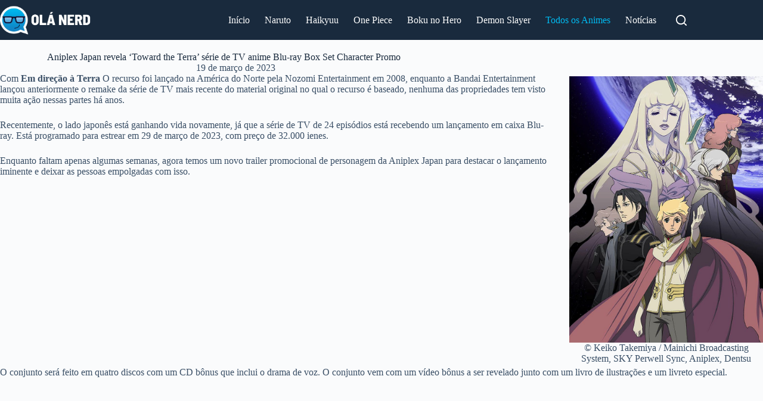

--- FILE ---
content_type: text/html; charset=utf-8
request_url: https://www.google.com/recaptcha/api2/aframe
body_size: 268
content:
<!DOCTYPE HTML><html><head><meta http-equiv="content-type" content="text/html; charset=UTF-8"></head><body><script nonce="WRHqFW7RqXS3w01OlcA4Ew">/** Anti-fraud and anti-abuse applications only. See google.com/recaptcha */ try{var clients={'sodar':'https://pagead2.googlesyndication.com/pagead/sodar?'};window.addEventListener("message",function(a){try{if(a.source===window.parent){var b=JSON.parse(a.data);var c=clients[b['id']];if(c){var d=document.createElement('img');d.src=c+b['params']+'&rc='+(localStorage.getItem("rc::a")?sessionStorage.getItem("rc::b"):"");window.document.body.appendChild(d);sessionStorage.setItem("rc::e",parseInt(sessionStorage.getItem("rc::e")||0)+1);localStorage.setItem("rc::h",'1768747702339');}}}catch(b){}});window.parent.postMessage("_grecaptcha_ready", "*");}catch(b){}</script></body></html>